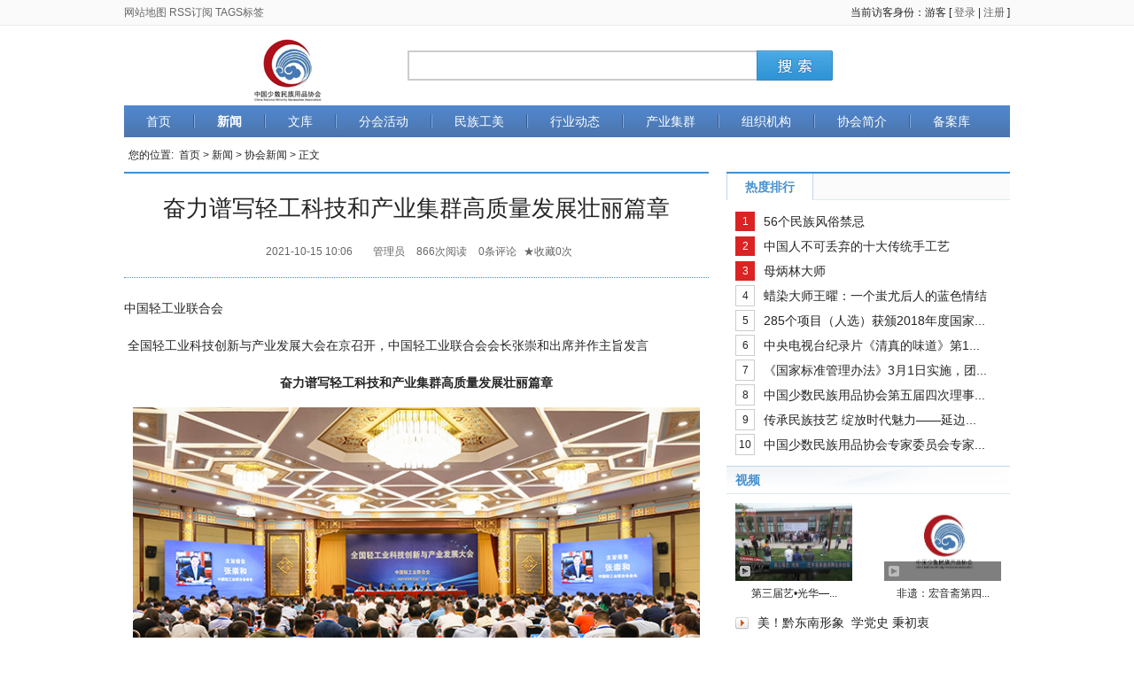

--- FILE ---
content_type: text/html;charset=UTF-8
request_url: https://www.ssmzyp.com/info/1507
body_size: 13578
content:
<!doctype html>
<html lang="zh-CN">
<head>
<meta charset="utf-8"/>
<title>奋力谱写轻工科技和产业集群高质量发展壮丽篇章_协会新闻_中国少数民族用品协会</title>
<meta name="keywords" content="奋力谱写轻工科技和产业集群高质量发展壮丽篇章"/>
<meta name="description" content="中国轻工业联合会				
				
					&amp;nbsp;全国轻工业科技创新与产业发展大会在京召开，中国轻工业联合会会长张崇和出席并作主旨发言奋力谱写轻工科技和产业集群高质量发展壮丽篇章&amp;nbsp;&amp;nbsp; 
在全国深入学习贯彻习近平总书记“七一”重要讲话精神、奋力开拓“十四五”新发展格局之际，9月25日，中国轻工业联合会在京召开全国轻工业科技创新与产业发展大会。中国轻工业联合会会长张崇和出席并作主旨发言，工业和信息化部消费品工业司司长何亚琼、国家发展改革委产业发展司一级巡视员夏农、科技部高新技术司一级调研员曹学军出席并致辞。中国轻工业联合会党委副书记王世成，副会长杜同和，纪委书记陶小年，党委副书记徐祥楠，副会长何烨、刘江毅、李玉中，秘书长郭永新出席会议。大会由何烨主持。&amp;nbsp;&amp;nbsp;&amp;nbsp; 
&amp;nbsp;何亚琼在致辞中表示，轻工行业门类众多，产品涉及面广，与人民美好生活需求息息相关。面对2020年新冠肺炎疫情影响和错综复杂的国内外经济形势，轻工全行业认真贯彻"/>
<link href="/template/1/default/_files/global.css" rel="stylesheet"/>
<link href="/template/1/default/_files/style.css" rel="stylesheet"/>
<!--[if lt IE 9]><script src="/template/1/default/_files/html5.js"></script><![endif]-->
<script src="/template/1/default/_files/jquery.js"></script></head>
<body>
<!-- 顶部开始 -->
<div style="background-color:#fafafa;border-bottom:1px solid #ebebeb;">
	<div class="w center c999" style="height:28px;line-height:28px;">
		<div class="left">
			<a class="topa" href="/sitemap" target="_blank">网站地图</a>
			<a class="topa" href="/rss" target="_blank">RSS订阅</a>
			<a class="topa" href="/tag" target="_blank">TAGS标签</a>
		</div>
		<div class="right">
			<script type="text/javascript" src="/login_include?fallbackUrl=%2Finfo%2F1507&d=1769364953877"></script>
		</div>
		<div class="clear"></div>
	</div>
</div>
<!-- 顶部结束 -->
<!-- LOGO开始 -->
<div class="w center">
	<div class="left" style="width:30%;">
		<a class="right block" style="width:228px;height:90px;background:url(/template/1/default/_files/img/logo.png) no-repeat;" href="/"></a>
		<div class="clear"></div>
	</div>
	<div class="right" style="width:70%;">
		<form action="/search" method="get" style="margin:28px 0 0 20px;">
			<input type="text" name="q" value="" class="left search-input" style="width:380px;" autocomplete="off"/>
			<button type="submit" class="left" style="width:86px;height:34px;background:url(/template/1/default/_files/img/search.png);border:0;"></button>
			<div class="clear"></div>
		</form>
	</div>
	<div class="clear"></div>
</div>
<!-- LOGO结束 -->
<!-- 导航开始 -->
<div class="w center">
	<ul class="list-unstyled nav" style="height:36px;line-height:36px;background:url(/template/1/default/_files/img/nav_bg.png)">
		<li class="left"><a href="/" class="nava fs14 item first">首页</a></li>
		<li class="left"><a href="/node/36" class="nava fs14 item curr middle">新闻</a></li>
		<li class="left"><a href="/node/92" class="nava fs14 item middle">文库</a></li>
		<li class="left"><a href="/node/110" class="nava fs14 item middle">分会活动</a></li>
		<li class="left"><a href="http://www.mzgyms.com" class="nava fs14 item middle">民族工美</a></li>
		<li class="left"><a href="/node/121" class="nava fs14 item middle">行业动态</a></li>
		<li class="left"><a href="/node/113" class="nava fs14 item middle">产业集群</a></li>
		<li class="left"><a href="/node/118" class="nava fs14 item middle">组织机构</a></li>
		<li class="left"><a href="/node/119" class="nava fs14 item middle">协会简介</a></li>
		<li class="left"><a href="https://ipbeian.ssmzyp.com" class="nava fs14 item last">备案库</a></li>
	</ul>
	<div class="clear"></div>
</div>
<!-- 导航结束 -->
<div class="w center">
	<div style="padding:10px 5px;">您的位置:&nbsp; <a href="/" class="a c-desc">首页</a> > <a href="/node/36" class="a c-desc">新闻</a> > <a href="/node/42" class="a c-desc">协会新闻</a> > 正文</div>
	<div class="left w2">
		<h1 class="info-title" style="border-top:2px solid #458fce;">奋力谱写轻工科技和产业集群高质量发展壮丽篇章</h1>
		<div class="c-666" style="padding:0 20px 20px 20px;text-align:center;border-bottom:1px dotted #458fce;">
			<span class="info-detail">2021-10-15 10:06</span>
			<span class="info-detail"></span>			
			<span class="info-detail">管理员</span>
			<span class="info-detail"><span id="info_views"></span>次阅读</span>
			<script type="text/javascript">
				$("#info_views").load("/info_views/1507?d="+new Date()*1);
			</script>
			<a href="/comment?fid=1507" class="info-detail c-666 a-hover" target="_blank"><span id="info_comments"></span>条评论</a>
			<script type="text/javascript">
				 $("#info_comments").load("/info_comments/1507?d="+new Date()*1);
			</script>
			<script src="/app?template=info_favorites&id=1507&d="+new Date()*1></script>
		</div>
		<div class="info-text mt20">
			<p>中国轻工业联合会				
				</p><div id="dvcontent"><div class="content-text">
					<p> 全国轻工业科技创新与产业发展大会在京召开&#xff0c;中国轻工业联合会会长张崇和出席并作主旨发言</p><p style="text-align:center"><strong>奋力谱写轻工科技和产业集群高质量发展壮丽篇章</strong></p><p style="text-align:center"><img src="/uploads/1/image/public/202302/20230224171303_g80bct9swl.jpg" alt="1.jpg" width="640" height="427" title="null" /></p><p> </p><p>  
在全国深入学习贯彻习近平总书记“七一”重要讲话精神、奋力开拓“十四五”新发展格局之际&#xff0c;9月25日&#xff0c;中国轻工业联合会在京召开全国轻工业科技创新与产业发展大会。中国轻工业联合会会长张崇和出席并作主旨发言&#xff0c;工业和信息化部消费品工业司司长何亚琼、国家发展改革委产业发展司一级巡视员夏农、科技部高新技术司一级调研员曹学军出席并致辞。中国轻工业联合会党委副书记王世成&#xff0c;副会长杜同和&#xff0c;纪委书记陶小年&#xff0c;党委副书记徐祥楠&#xff0c;副会长何烨、刘江毅、李玉中&#xff0c;秘书长郭永新出席会议。大会由何烨主持。</p><p> </p><p> </p><p style="text-align:center"><img src="/uploads/1/image/public/202302/20230224171314_bckd71jrrs.jpg" alt="2.jpg" width="640" height="427" title="null" /></p><p>  
 何亚琼在致辞中表示&#xff0c;轻工行业门类众多&#xff0c;产品涉及面广&#xff0c;与人民美好生活需求息息相关。面对2020年新冠肺炎疫情影响和错综复杂的国内外经济形势&#xff0c;轻工全行业认真贯彻落实中央决策部署&#xff0c;坚持稳中求进工作总基调&#xff0c;扎实做好“六稳”工作&#xff0c;大力实施“三品”战略&#xff0c;轻工大国地位得到稳步提升。何亚琼对“十四五”时期轻工业发展提出六点要求。一要进一步完善科技创新体系&#xff0c;二要激发人才创新活力&#xff0c;三要加快关键技术突破&#xff0c;四要提高轻工产业链现代化水平&#xff0c;五要不断提高轻工产品和服务的质量&#xff0c;六要培育世界级产业集群&#xff0c;实现产业集群整体转型升级。</p><p style="text-align:center"><img src="/uploads/1/image/public/202302/20230224171323_1s4qwhfnad.jpg" alt="3.jpg" width="640" height="427" title="null" /></p><p>  
 夏农在致辞中指出&#xff0c;轻工行业作为重要的民生行业&#xff0c;在满足人民美好生活需要、推动经济社会发展等方面发挥了重要作用。国家发展改革委高度重视轻工行业的发展&#xff0c;从产业规划、政策支持、品牌建设等方面不断加强对轻工行业高质量发展的宏观引导&#xff0c;持续深化供给侧结构性改革&#xff0c;促进产业发展质量和效益的提高。</p><p style="text-align:center"><img src="/uploads/1/image/public/202302/20230224171331_yk83rresro.jpg" alt="4.jpg" width="640" height="427" title="null" /></p><p>  
 曹学军表示&#xff0c;“十三五”期间&#xff0c;中国轻工业联合会积极参与了科技部的多项重要工作。参与了“十三五”相关领域的战略研究&#xff0c;凝练行业急需攻克的关键共性技术&#xff1b;参与了技术预测工作&#xff0c;提出了轻工行业未来技术发展方向和重点&#xff1b;组织推荐了相关重点研发计划项目和国际合作项目&#xff1b;在推动核心技术攻关和科技成果转化方面也做了大量工作。“十四五”期间&#xff0c;科技部将继续支持轻工业领域的科技创新&#xff0c;进一步促进我国轻工业高质量发展。</p><p style="text-align:center"><img src="/uploads/1/image/public/202302/20230224171337_0br1gbnq89.jpg" alt="5.jpg" width="640" height="427" title="null" /></p><p style="text-align:center">张崇和会长做主旨发言</p><p>  
 张崇和在主旨发言中指出&#xff0c;轻工业认真贯彻中央精神&#xff0c;服务国家战略&#xff0c;着眼人民需要&#xff0c;推动消费升级&#xff0c;产业规模与运行质量稳步提升。轻工业克服疫情影响&#xff0c;统筹抗疫与发展&#xff0c;圆满完成“十三五”发展任务。“十三五”期间&#xff0c;轻工业规模以上企业累计营业收入107.8万亿元&#xff0c;利润7.1万亿元&#xff0c;出口13.2万亿元&#xff0c;比较“十二五”&#xff0c;分别增长8.6%、12.6%、5.2%。2020年&#xff0c;轻工业以占全国工业13%的资产总额&#xff0c;实现了18.3%的营业收入、20.7%的利润和27.0%的出口总额。这也意味着&#xff0c;轻工业从“好不好”向“强不强”迈出了坚实步伐&#xff0c;为国民经济稳增长和全面小康作出了积极贡献。</p><p>   张崇和指出&#xff0c;科技创新和产业集群建设是轻工业高质量发展的重要举措。习近平总书记提出&#xff0c;科技要自强自立&#xff1b;要培育若干世界级先进制造业集群。中国轻工业联合会&#xff0c;坚决贯彻习近平总书记要求&#xff0c;大力推动轻工行业科技创新和产业集群建设&#xff0c;取得了显著成效——</p><p>  
 科技创新能力持续增强&#xff0c;创新体系基本形成、创新成果不断涌现、科研投入不断加大&#xff0c;为轻工业高质量发展提供了强大引擎。“十三五”期间&#xff0c;全国轻工业创建国家重点实验室21家、国家工程&#xff08;技术&#xff09;研究中心34家、国家级企业技术中心203家。全行业获得国家科学技术奖41项&#xff08;其中一等奖1项、二等奖40项&#xff09;。中国轻工业联合会&#xff0c;五年累计评选颁布科学技术奖励项目939项&#xff08;发明奖131项、进步奖808项&#xff09;。植物乳杆菌定向选育及发酵、洗衣机分区洗护、二次电池及关键材料等关键技术&#xff0c;一大批科技创新成果对轻工业发展产生了积极的作用。特别是新型纸基材料打破国外长期技术封锁&#xff0c;为大飞机、高铁等国家重大工程提供了关键材料保障&#xff0c;为轻工业高质量发展提供了强大引擎。轻工业科技百强企业研发投入逐年提升&#xff0c;2020年度研发投入508亿元&#xff0c;研发投入比重2.8%&#xff0c;比上年提高0.4个百分点&#xff0c;为轻工业科技创新发挥了引领示范作用。</p><p>  
 绿色科技发展成效显著&#xff0c;绿色科技广泛应用&#xff0c;节能减排效果显著。“十三五”期间&#xff0c;轻工业积极贯彻落实国家绿色发展政策&#xff0c;组织造纸、家电、皮革、食品、塑料、洗涤等行业&#xff0c;制定发布《家用洗涤剂生态设计产品评价规范》等近60项绿色设计产品评价技术规范&#xff0c;发布《人造革与合成革工业绿色工厂评价要求》等14个绿色工厂评价标准&#xff0c;发布《家电产品绿色供应链管理通则》等5项绿色供应链行业标准。工信部认定轻工绿色企业357家&#xff0c;占比16.8%&#xff1b;认定轻工绿色产品991个&#xff0c;占比45.7%。</p><p>  
 产业集群建设扎实推进&#xff0c;合理优化集群布局&#xff0c;推动区域经济发展&#xff0c;构建综合服务体系&#xff0c;提升集群建设水平。“十三五”期间&#xff0c;新评产业集群69个&#xff0c;复评105个&#xff0c;淘汰不合格产业集群31个。目前&#xff0c;轻工产业集群达到283个&#xff0c;涉及皮革、陶瓷、家电、塑料等35个行业&#xff0c;占轻工行业总数的77.8%&#xff0c;涵盖了人民美好生活需要的方方面面。轻工产业集群营业收入占轻工业的比重达到40%&#xff0c;部分产业集群产量占全国同类产品总量的50%以上。</p><p>  
 人才队伍建设更加有力&#xff0c;科技人才资源优势突出&#xff0c;标准工作人才基础稳固&#xff0c;技能人才规模持续扩大&#xff0c;大国工匠树立模范典型。“十三五”期间&#xff0c;轻工业以科技创新为牵引&#xff0c;聚集了一批以院士领衔的高端领军人才&#xff0c;培养了一批以科研院所、高等学校和企业研发骨干为主的创新人才&#xff0c;建立了700余人的轻工技术专家库&#xff1b;现有全国标准化技术委员会50个&#xff0c;分委会86个&#xff0c;委员5315人&#xff0c;形成了一支专业性强、结构合理、体系健全的标准化工作人才队伍&#xff1b;中国轻工业联合会与中国财贸轻纺烟草工会&#xff0c;共同开展轻工大国工匠推荐学习活动&#xff0c;两届共评选推荐轻工大国工匠102人&#xff0c;弘扬了劳动精神、劳模精神、工匠精神&#xff0c;对建设轻工技能型、创新型、知识型产业大军起到了积极的推动作用。</p><p>  
 张崇和指出&#xff0c;在看到机遇的同时&#xff0c;我们也要清醒地认识到&#xff0c;轻工科技与产业集群发展面临不少挑战&#xff0c;外部环境复杂严峻&#xff0c;国内经济恢复仍然不稳固、不均衡&#xff0c;全球制造业竞争格局加剧&#xff0c;科技创新成为国际战略博弈的主战场。轻工部分领域的核心基础零部件、先进基础工艺、关键基础材料对外依赖程度仍然较高&#xff0c;轻工产业集群向数字化、智能化、高端化转型升级的步伐仍然较慢。面对这些困难和挑战&#xff0c;我们要在危机中育先机、于变局中开新局&#xff0c;要攻坚克难、积极应对&#xff0c;拼搏进取&#xff0c;努力构建轻工科技与产业集群的发展新格局。</p><p>   进入“十四五”&#xff0c;迈向新征程。张崇和对“十四五”轻工业未来发展提出新要求&#xff0c;要积极践行党中央决策部署&#xff0c;力争用10年左右的时间建成世界轻工强国。要科学研判新形势对轻工科技和产业集群的深刻影响&#xff0c;把轻工科技和产业集群工作做得更深更实更有成效。</p><p>  <strong> 要落实规划指导意见&#xff0c;持续优化科技创新体系。</strong>要始终把创新发展作为推动轻工业高质量发展的战略支撑点&#xff0c;探索创新机制&#xff0c;激发创新活力&#xff0c;加快动能转化&#xff0c;塑造行业发展新优势。要贯彻国家
 
“十四五”规划&#xff0c;落实轻工业“十四五”高质量发展指导意见&#xff0c;落实轻工业技术进步、轻工装备、食品工业技术进步三个指导意见。要瞄准国家重大战略需求&#xff0c;聚焦产业发展制高点&#xff0c;加强前沿技术研究&#xff0c;提高关键技术战略储备。</p><p>  <strong> 要深化绿色发展理念&#xff0c;积极推动绿色低碳发展。</strong>中国轻工业联合会将推动轻工行业全面落实“碳达峰、碳中和”要求&#xff0c;努力实现高质量发展、新发展格局和污染防治的高度协调与统一。引导轻工企业&#xff0c;践行绿色发展理念&#xff0c;加强清洁能源技术、低碳节能技术和“双碳”路径研究,
 制定实施行动方案&#xff0c;努力完成轻工业“碳达峰、碳中和”任务。</p><p>  <strong> 要建立综合服务体系&#xff0c;提升产业集群发展水平。</strong>轻工产业集群要积极应对发展环境深刻变化&#xff0c;实现高质量跨越式发展。积极贯彻落实国家“十四五”规划和2035
 
年远景目标&#xff0c;结合京津冀协同发展战略、长三角一体化发展战略、粤港澳大湾区发展战略等国家部署&#xff0c;深入分析&#xff0c;准确定位&#xff0c;强化考核评价&#xff0c;科学规范管理&#xff0c;调整提升现有轻工产业集群&#xff0c;合理布局新增产业集群。计划到2025年&#xff0c;轻工产业集群总量达到330个&#xff0c;到2030年&#xff0c;争取建成400个集聚效应好、发展质量高、引领作用突出的产业集群&#xff1b;轻工产业集群在轻工全行业主营业务收入中的占比&#xff0c;年均提高0.5个百分点&#xff0c;产业基础高级化和产业链现代化水平明显提高&#xff0c;为推动制造强国建设提供重要支撑。</p><p>   <strong>要激发人才活力动力&#xff0c;汇聚行业发展势能动能。</strong>国家“技能中国行动”实施方案提出&#xff0c;“十四五”期间&#xff0c;新增技能人才4000万&#xff0c;全国技能人才超过2.4亿人&#xff0c;占就业人员的30%。照此推算&#xff0c;轻工高技能人才&#xff0c;将超过300万人&#xff0c;其中&#xff0c;大部分是科技创新人才。要激发科技人才创新活力&#xff0c;尊重科技人员创造精神&#xff0c;营造争先创新、谋划创新、推动创新、践行创新的行业氛围&#xff0c;努力建设一支规模宏大、结构合理、素质优良的轻工科技创新人才队伍。</p><p>   <strong>要积极构建新发展格局&#xff0c;实现轻工业高质量发展。</strong>按照轻工“十四五”规划&#xff0c;自行车、家电、家具等12大轻工行业实现高端化发展&#xff0c;造纸、电池、食品等20大轻工行业实现领头式发展&#xff0c;钟表、眼镜、日化等10个轻工行业实现突破性发展。要实现这一规划&#xff0c;必须加强产业链、供应链现代化建设&#xff0c;必须构建新发展格局。轻工业要发挥龙头企业带动作用&#xff0c;整合技术资源&#xff0c;夯实产业基础能力&#xff0c;加大核心基础零部件&#xff08;元器件&#xff09;、关键基础材料、先进基础工艺和产业技术基础研发力度&#xff0c;推动科技交流与产业应用良性互动。要进一步提升轻工产业链的控制力&#xff0c;加强产业链上下游协同&#xff0c;推进科技赋能&#xff0c;形成核心知识产权&#xff0c;提高产业链价值链的附加值。要增强供给适应需求的能力&#xff0c;以满足人民美好生活需要为出发点&#xff0c;增加智能化、健康化、定制化、时尚化的中高端产品&#xff0c;形成需求牵引供给、供给创造需求的更高水平更高层次的轻工生产供给体系&#xff0c;全面推动中国轻工业走进新格局、高质量发展的新时代。</p><p style="text-align:center"><img src="/uploads/1/image/public/202302/20230224171347_neys4qfco2.jpg" alt="6.jpg" width="640" height="425" title="null" /></p><p style="text-align:center"> </p><p style="text-align:center"><img src="/uploads/1/image/public/202302/20230224171354_fq2fpaf0u2.jpg" alt="7.jpg" width="640" height="427" title="null" /></p><p style="text-align:center"> </p><p style="text-align:center"><img src="/uploads/1/image/public/202302/20230224171401_00wxa7sa6d.jpg" alt="8.jpg" width="640" height="425" title="null" /></p><p style="text-align:center"> </p><p style="text-align:center"><img src="/uploads/1/image/public/202302/20230224171411_xuxjsmyhtk.jpg" alt="9.jpg" width="640" height="425" title="null" /></p><p style="text-align:center"> </p><p style="text-align:center"><img src="/uploads/1/image/public/202302/20230224171419_g8nfswj5n0.jpg" alt="10.jpg" width="640" height="425" title="null" /></p><p style="text-align:center"> </p><p style="text-align:center"><img src="/uploads/1/image/public/202302/20230224171425_7fqbwkxu4l.jpg" alt="11.jpg" width="640" height="425" title="null" /></p><p style="text-align:center"> </p><p style="text-align:center"><img src="/uploads/1/image/public/202302/20230224171432_62690jj8yx.jpg" alt="12.jpg" width="640" height="425" title="null" /></p><p style="text-align:center"> </p><p style="text-align:center"><img src="/uploads/1/image/public/202302/20230224171439_tvwhag9udu.jpg" alt="13.jpg" width="640" height="425" title="null" /></p><p style="text-align:center"> </p><p style="text-align:center"><img src="/uploads/1/image/public/202302/20230224171445_mxfh4bfnwd.jpg" alt="14.jpg" width="640" height="425" title="null" /></p><p>   大会为84家新共建及复评产业集群、第二批中国轻工业工程技术研究中心举行授牌仪式。大会对“十三五”轻工业科技创新先进集体和先进个人进行了表彰&#xff0c;为轻工业先进产业集群和轻工业产业集群管理服务先进单位表彰授牌。</p><p style="text-align:center"><img src="/uploads/1/image/public/202302/20230224171452_m9oe3kguw1.jpg" alt="15.jpg" width="640" height="425" title="null" /></p><p style="text-align:center">何烨副会长主持大会</p><p>  
 大会发布了《中国轻工业产业集群发展报告》。《报告》全面总结轻工业产业集群发展成就。对指导轻工业产业集群对接国家政策&#xff0c;把握产业方向&#xff1b;为轻工业产业集群发展提供典型经验借鉴&#xff0c;明确发展路径&#xff1b;广泛宣传轻工业产业集群品牌&#xff0c;扩大社会影响&#xff0c;进一步总结“十三五”期间轻工业产业集群的发展经验、发展特色和发展模式具有重要意义。</p><p style="text-align:center"><img src="/uploads/1/image/public/202302/20230224171459_p1341mjoep.jpg" alt="16.jpg" width="640" height="425" title="null" /></p><p style="text-align:center"> </p><p style="text-align:center"><img src="/uploads/1/image/public/202302/20230224171506_btey53m2mr.jpg" alt="17.jpg" width="640" height="425" title="null" /></p><p style="text-align:center"> </p><p style="text-align:center"><img src="/uploads/1/image/public/202302/20230224171513_gtb3u4wnc9.jpg" alt="18.jpg" width="640" height="425" title="null" /></p><p style="text-align:center"> </p><p style="text-align:center"><img src="/uploads/1/image/public/202302/20230224171520_vpf1jxwpp1.jpg" alt="19.jpg" width="640" height="425" title="null" /></p><p style="text-align:center"> </p><p style="text-align:center"><img src="/uploads/1/image/public/202302/20230224171528_3b40i26ggf.jpg" alt="20.jpg" width="640" height="425" title="null" /></p><p>   中山市人民政府党组成员张会洋、浙江丽水经济技术开发区管委会副主任张尚军、莱克电气股份有限公司执行总裁张玉清、青岛啤酒股份有限公司副总裁董建军、金发科技股份有限公司副总裁李建军作为产业集群和科技创新优秀代表作典型经验交流发言。</p><p>  
 会议同期还举办了“整合资源&#xff0c;搭建平台&#xff1b;融合共享&#xff0c;创新发展”主题论坛&#xff0c;中国工程院院士李培根做了题为“企业数字化转型需重视的几个意识”演讲&#xff1b;北自所&#xff08;北京&#xff09;科技发展股份有限公司市场部部长助理韩亮介绍了轻工食品全流程智能物流&#xff1b;美的集团美云智数北区总监丁学增分享了美的集团数字化转型成果&#xff1b;淄博中科智慧工场商务服务运营有限公司总裁王鲁民带来了“产业赋能3&#43;1”的新探索&#xff1b;华软金科CEO王杰畅谈产融服务平台助力地方产业经济的实践经验。中国轻工联秘书长郭永新专门就中国轻工联如何“深化集群赋能服务&#xff0c;促进产业高质发展”作了讲解。</p><p>   中国轻工业联合会兼职副会长&#xff0c;各部室负责人&#xff0c;协会、学会负责人&#xff0c;地方政府领导&#xff0c;先进集体、先进个人代表&#xff0c;产业集群管理部门负责人&#xff0c;中国轻工业重点实验室、工程技术研究中心负责人和龙头企业骨干代表近600人参加大会。</p><p style="text-align:center"><img src="/uploads/1/image/public/202302/20230224171535_0bfedh33v3.jpg" alt="21.jpg" width="640" height="359" title="null" /></p><p> </p>										
				</div></div><p>
				                                   <br /></p>
		</div>
		<table class="center mt20"><tr><td>
		</td></tr></table>
		<table class="center mt20"><tr><td>
			<script type="text/javascript">
				function infoScoring(id,itemId) {
					$.post('/info_scoring',{id:id,itemId:itemId},function(data) {
						if(data!="0"){$("#score-item-"+itemId).text(data);}else{alert("你已经表达过心情了！");}
					});
				}
			</script>
			<ul class="score-mood">
				<li class="mood-item" onclick="infoScoring(1507,1);">
					<div class="item-count"><span id="score-item-1">0</span>人</div>
					<div class="item-img"><img src="/template/1/default/_files/mood/0.gif"/></div>
					<div class="item-name">感动</div>
				</li>
				<li class="mood-item" onclick="infoScoring(1507,2);">
					<div class="item-count"><span id="score-item-2">0</span>人</div>
					<div class="item-img"><img src="/template/1/default/_files/mood/1.gif"/></div>
					<div class="item-name">路过</div>
				</li>
				<li class="mood-item" onclick="infoScoring(1507,3);">
					<div class="item-count"><span id="score-item-3">0</span>人</div>
					<div class="item-img"><img src="/template/1/default/_files/mood/2.gif"/></div>
					<div class="item-name">高兴</div>
				</li>
				<li class="mood-item" onclick="infoScoring(1507,4);">
					<div class="item-count"><span id="score-item-4">0</span>人</div>
					<div class="item-img"><img src="/template/1/default/_files/mood/3.gif"/></div>
					<div class="item-name">难过</div>
				</li>
				<li class="mood-item" onclick="infoScoring(1507,5);">
					<div class="item-count"><span id="score-item-5">0</span>人</div>
					<div class="item-img"><img src="/template/1/default/_files/mood/4.gif"/></div>
					<div class="item-name">搞笑</div>
				</li>
				<li class="mood-item" onclick="infoScoring(1507,6);">
					<div class="item-count"><span id="score-item-6">0</span>人</div>
					<div class="item-img"><img src="/template/1/default/_files/mood/5.gif"/></div>
					<div class="item-name">无聊</div>
				</li>
				<li class="mood-item" onclick="infoScoring(1507,7);">
					<div class="item-count"><span id="score-item-7">0</span>人</div>
					<div class="item-img"><img src="/template/1/default/_files/mood/6.gif"/></div>
					<div class="item-name">愤怒</div>
				</li>
				<li class="mood-item" onclick="infoScoring(1507,8);">
					<div class="item-count"><span id="score-item-8">0</span>人</div>
					<div class="item-img"><img src="/template/1/default/_files/mood/7.gif"/></div>
					<div class="item-name">同情</div>
				</li>
				<div class="clear"></div>
			</ul>
			<script type="text/javascript">
				$.get("/info_score/1507?d="+new Date()*1,function(data) {
					for(id in data){$("#score-item-"+id).text(data[id]);}
				},"json");
			</script>
		</td></tr></table>
		<table class="digg center mt20"><tr><td>
			<script type="text/javascript">
				function digg() {
					$.post("/info_digg",{id:1507},function(data){
						if(data!="0"){$("#diggs").text(data);}else{alert("你已经顶过一次！")}
					});
				}
				function bury() {
					$.post("/info_bury",{id:1507},function(data){
						if(data!="0"){$("#burys").text(data);}else{alert("你已经踩过一次！")}
					});
				}
			</script>
			<div id="diggs" class="digg-item" onclick="digg();"></div>
			<div id="burys" class="digg-item" onclick="bury();"></div>
			<div class="clear"></div>
			<script type="text/javascript">
				$.get("/info_diggs/1507?d="+new Date()*1,function(data) {
					$("#diggs").text(data[0]);$("#burys").text(data[1]);
				},"json");
			</script>
		</td></tr></table>
		<div class="bdsharebuttonbox mt20"><a href="#" class="bds_more a-none" data-cmd="more">分享到：</a><a href="#" class="bds_qzone" data-cmd="qzone" title="分享到QQ空间"></a><a href="#" class="bds_tsina" data-cmd="tsina" title="分享到新浪微博"></a><a href="#" class="bds_tqq" data-cmd="tqq" title="分享到腾讯微博"></a><a href="#" class="bds_renren" data-cmd="renren" title="分享到人人网"></a><a href="#" class="bds_weixin" data-cmd="weixin" title="分享到微信"></a></div>
		<script>
			window._bd_share_config={"common":{"bdSnsKey":{},"bdText":"","bdMini":"2","bdMiniList":false,"bdPic":"","bdStyle":"0","bdSize":"16"},"share":{}};
			with(document)0[(getElementsByTagName('head')[0]||body).appendChild(createElement('script')).src='http://bdimg.share.baidu.com/static/api/js/share.js?v=89860593.js?cdnversion='+~(-new Date()/36e5)];
		</script>
		<ul class="mt20 list-unstyled fs14" style="line-height:28px;">
			<li><span class="b c-000">上一条：</span> <a href="/info/1506" class="a">第五批国家级非物质文化遗产代表性项目保护单位名单</a> <span class="fs12 c-999 ml5">2021-09-29</span></li>
			<li><span class="b c-000">下一条：</span> <a href="/info/1508" class="a">全国工业设计职业技能大赛</a> <span class="fs12 c-999 ml5">2021-10-15</span></li>
		</ul>
		<div class="mt20">
			<div class="fs16" style="height:26px;border-bottom:1px solid #e8e8e8;">
				<div class="left ff-yh" style="height:26px;border-bottom:1px solid #56abee;color:#56abee;">相关新闻</div>
				<div class="clear"></div>
			</div>
			<ul class="list-unstyled info-list fs14 mt10">
				<li class="item ico-point-blue" ><a href="/info/1451" title="习近平在西藏考察时强调 全面贯彻新时代党的治藏方略 谱写雪域高原长治久安和高质量发展新篇章" target="_blank" class="a">习近平在西藏考察时强调 全面贯彻新时代党的治藏方略 谱写雪域高原长治久安和高质量发展新篇章</a> <span class="fs12 c-999 ml5">2021-07-25</span></li>
				<li class="item ico-point-blue" ><a href="/info/557" title="引领轻工高质量发展 服务人民更美好生活" target="_blank" class="a">引领轻工高质量发展 服务人民更美好生活</a> <span class="fs12 c-999 ml5">2018-06-21</span></li>
				<li class="item ico-point-blue" ><a href="/info/1630" title="共同谱写新时代工艺美术高质量发展新华章" target="_blank" class="a">共同谱写新时代工艺美术高质量发展新华章</a> <span class="fs12 c-999 ml5">2023-07-19</span></li>
				<li class="item ico-point-blue" ><a href="/info/1547" title="关于印发《中国轻工业特色区域和产业集群共建管理办法（2022年版）》的通知" target="_blank" class="a">关于印发《中国轻工业特色区域和产业集群共建管理办法（2022年版）》的通知</a> <span class="fs12 c-999 ml5">2022-07-13</span></li>
				<li class="item ico-point-blue" ><a href="/info/590" title="张崇和：坚持改革开放好经验 实现轻工业和集体经济高质量发展" target="_blank" class="a">张崇和：坚持改革开放好经验 实现轻工业和集体经济高质量发展</a> <span class="fs12 c-999 ml5">2018-11-12</span></li>
			</ul>
		</div>
		<div id="commentDiv" class="mt20"></div>		
		<script type="text/javascript">
			$("#commentDiv").load("/comment_list?fid=1507&url=%2Finfo%2F1507&d="+new Date()*1);
		</script>
	</div>
	<div class="right w1">
		<div>
			<div class="box3">
				<div class="head b c-node fs14">热度排行</div>
			</div>
			<ul class="list-unstyled" style="padding:10px;">
				<li style="height:28px;line-height:28px;"><span class="left text-center rank-top" style="margin-right:10px;">1</span><a class="a fs14" href="/info/332" target="_blank" title="56个民族风俗禁忌">56个民族风俗禁忌</a></li>
				<li style="height:28px;line-height:28px;"><span class="left text-center rank-top" style="margin-right:10px;">2</span><a class="a fs14" href="/info/1498" target="_blank" title="中国人不可丢弃的十大传统手工艺">中国人不可丢弃的十大传统手工艺</a></li>
				<li style="height:28px;line-height:28px;"><span class="left text-center rank-top" style="margin-right:10px;">3</span><a class="a fs14" href="/info/1493" target="_blank" title="母炳林大师">母炳林大师</a></li>
				<li style="height:28px;line-height:28px;"><span class="left text-center rank-normal" style="margin-right:10px;">4</span><a class="a fs14" href="/info/516" target="_blank" title="蜡染大师王曜：一个蚩尤后人的蓝色情结">蜡染大师王曜：一个蚩尤后人的蓝色情结</a></li>
				<li style="height:28px;line-height:28px;"><span class="left text-center rank-normal" style="margin-right:10px;">5</span><a class="a fs14" href="/info/602" target="_blank" title="285个项目（人选）获颁2018年度国家科学技术奖励（附名单） ">285个项目（人选）获颁2018年度国家...</a></li>
				<li style="height:28px;line-height:28px;"><span class="left text-center rank-normal" style="margin-right:10px;">6</span><a class="a fs14" href="/info/374" target="_blank" title="中央电视台纪录片《清真的味道》第1、2、3集">中央电视台纪录片《清真的味道》第1...</a></li>
				<li style="height:28px;line-height:28px;"><span class="left text-center rank-normal" style="margin-right:10px;">7</span><a class="a fs14" href="/info/1592" target="_blank" title="《国家标准管理办法》3月1日实施，团体标准可按程序转为国家标准">《国家标准管理办法》3月1日实施，团...</a></li>
				<li style="height:28px;line-height:28px;"><span class="left text-center rank-normal" style="margin-right:10px;">8</span><a class="a fs14" href="/info/891" target="_blank" title="中国少数民族用品协会第五届四次理事扩大会议暨民族工艺美术分会成立大会圆满成功">中国少数民族用品协会第五届四次理事...</a></li>
				<li style="height:28px;line-height:28px;"><span class="left text-center rank-normal" style="margin-right:10px;">9</span><a class="a fs14" href="/info/1624" target="_blank" title="传承民族技艺 绽放时代魅力——延边睿禛扎染艺术的创新发展">传承民族技艺 绽放时代魅力——延边...</a></li>
				<li style="height:28px;line-height:28px;"><span class="left text-center rank-normal" style="margin-right:10px;">10</span><a class="a fs14" href="/info/1509" target="_blank" title="中国少数民族用品协会专家委员会专家公示名单">中国少数民族用品协会专家委员会专家...</a></li>
			</ul>
		</div>
		
		
		
		<div class="box4" style="border-bottom:1px solid #dbe8ef;">
			<a class="c-node fs14 b a-hover" href="/node/51">视频</a>
		</div>
		<ul class="list-unstyled mt10" style="padding:0 10px;">
			<li class="left" style="width:132px;">
				<a class="block relative" style="width:132px;height:88px;" href="/info/1622" target="_blank" title="第三届艺•光华——艺术名家邀请展在京启幕">
					<img src="/uploads/1/image/public/202305/20230522102504_8f3xam94h8.jpg" width="132" height="88"/>
					<div class="trans c-000 absolute" style="bottom:0;height:22px;line-height:22px;width:100%;">
						<div class="relative c-fff text-right play">&nbsp;</div>
					</div>
				</a>
				<div class="text-center" style="height:28px;line-height:28px;"><a class="fs12 a" href="/info/1622" target="_blank" title="第三届艺•光华——艺术名家邀请展在京启幕">第三届艺•光华—...</a></div>
			</li>
			<li class="right" style="width:132px;">
				<a class="block relative" style="width:132px;height:88px;" href="/info/1520" target="_blank" title="非遗：宏音斋第四代女掌门人——吴景馨">
					<img src="/template/1/default/_files/img/watermark2.jpg" width="132" height="88"/>
					<div class="trans c-000 absolute" style="bottom:0;height:22px;line-height:22px;width:100%;">
						<div class="relative c-fff text-right play">&nbsp;</div>
					</div>
				</a>
				<div class="text-center" style="height:28px;line-height:28px;"><a class="fs12 a" href="/info/1520" target="_blank" title="非遗：宏音斋第四代女掌门人——吴景馨">非遗：宏音斋第四...</a></div>
			</li>
			<div class="clear"></div>
		</ul>
		<ul class="list-unstyled" style="padding:5px 10px;">
			<li style="padding-left:25px;height:28px;line-height:28px;background:url(/template/1/default/_files/img/video.png) 0 center no-repeat;">
				<a class="fs14 a" style="padding-right:5px;" href="/info/1517" target="_blank" title="美！黔东南形象">美！黔东南形象</a>
				<a class="fs14 a" style="" href="/info/1361" target="_blank" title="学党史 秉初衷">学党史 秉初衷</a>
			</li>
			<li style="padding-left:25px;height:28px;line-height:28px;background:url(/template/1/default/_files/img/video.png) 0 center no-repeat;">
				<a class="fs14 a" style="padding-right:5px;" href="/info/1032" target="_blank" title="习近平向全国各族人民致以新春祝福">习近平向全国各族人</a>
				<a class="fs14 a" style="" href="/info/582" target="_blank" title="吉林华康药业两项发明专利荣获“国际金奖”">吉林华康药业两项发</a>
			</li>
			<li style="padding-left:25px;height:28px;line-height:28px;background:url(/template/1/default/_files/img/video.png) 0 center no-repeat;">
				<a class="fs14 a" style="padding-right:5px;" href="/info/367" target="_blank" title="艺苑人物 樊鸿宾">艺苑人物 樊鸿宾</a>
				<a class="fs14 a" style="" href="/info/308" target="_blank" title="2017临夏国际美食民族用品博览会拉开帷幕">2017临夏国际美食民</a>
			</li>
		</ul>
		
		
				<div class="box4" style="border-bottom:1px solid #dbe8ef;">
			<a class="c-node fs14 b a-hover" href="/node/110">分会活动</a>
		</div>
		<ul class="list-unstyled mt10" style="padding:0 10px;">
			<li class="left" style="width:132px;">
				<a class="block relative" style="width:132px;height:88px;" href="/info/1748" target="_blank" title="李平在龙山县调研土家织锦产业发展">
					<img src="/template/1/default/_files/img/watermark2.jpg" width="132" height="88"/>
				</a>
				<div class="text-center" style="height:28px;line-height:28px;"><a class="fs12 a" href="/info/1748" target="_blank" title="李平在龙山县调研土家织锦产业发展">李平在龙山县调研...</a></div>
			</li>
			<li class="right" style="width:132px;">
				<a class="block relative" style="width:132px;height:88px;" href="/info/1735" target="_blank" title="光和高定,非遗与时尚融合">
					<img src="/uploads/1/image/public/202504/20250405142131_qtp7yfeiru.jpg" width="132" height="88"/>
				</a>
				<div class="text-center" style="height:28px;line-height:28px;"><a class="fs12 a" href="/info/1735" target="_blank" title="光和高定,非遗与时尚融合">光和高定,非遗与...</a></div>
			</li>
			<li class="left" style="width:132px;">
				<a class="block relative" style="width:132px;height:88px;" href="/info/1717" target="_blank" title="《服饰里的中国》组委会精选书法佳作赠送韩国前总统文在寅先生">
					<img src="/uploads/1/image/public/202410/20241003181721_nsvwegpyug.jpg" width="132" height="88"/>
				</a>
				<div class="text-center" style="height:28px;line-height:28px;"><a class="fs12 a" href="/info/1717" target="_blank" title="《服饰里的中国》组委会精选书法佳作赠送韩国前总统文在寅先生">《服饰里的中国》...</a></div>
			</li>
			<li class="right" style="width:132px;">
				<a class="block relative" style="width:132px;height:88px;" href="/info/1715" target="_blank" title="“多彩民族风聚京城，共庆七十五载华诞”文艺汇演圆满落幕">
					<img src="/template/1/default/_files/img/watermark2.jpg" width="132" height="88"/>
				</a>
				<div class="text-center" style="height:28px;line-height:28px;"><a class="fs12 a" href="/info/1715" target="_blank" title="“多彩民族风聚京城，共庆七十五载华诞”文艺汇演圆满落幕">“多彩民族风聚京...</a></div>
			</li>
		</ul>

	</div>
	<div class="clear"></div>
</div>
<div class="w center mt20">
	<div class="box3" style="border-right:1px solid #dbecec;">
		<div class="head b c-node fs14">友情链接</div>
	</div>
	<ul class="list-unstyled" style="padding:10px;border-bottom:1px solid #dbecec;border-left:1px solid #dbecec;border-right:1px solid #dbecec;">
		<li class="left" style="padding:10px 20px;"><a class="a fs14" href="http://www.clii.com.cn/" target="_blank" title="中国轻工业联合会">中国轻工业联合会</a></li>
		<li class="left" style="padding:10px 20px;"><a class="a fs14" href="http://www.aslr.cn" target="_blank" title="安顺蜡染网">安顺蜡染网</a></li>
		<li class="left" style="padding:10px 20px;"><a class="a fs14" href="http://www.seac.gov.cn/" target="_blank" title="国家民委门户网站">国家民委门户网站</a></li>
		<li class="left" style="padding:10px 20px;"><a class="a fs14" href="http://www.sasac.gov.cn/" target="_blank" title="国务院国有资产监督管理委员会">国务院国有资产监督管理委员会</a></li>
		<li class="left" style="padding:10px 20px;"><a class="a fs14" href="http://www.mzgyms.com" target="_blank" title="民族工艺美术分会">民族工艺美术分会</a></li>
		<div class="clear"></div>
	</ul>
</div>
<div class="w center text-center c-666" style="padding:20px;line-height:30px;">
	<div class="powered">
		<span>Powered by <strong style="font-size:12px"><a href="http://www.jspxcms.com" target="_blank" class="c-666 a-hover">Jspxcms</a></strong></span>
    <span>&copy; 2010-2026</span>
	</div>
	<div class="copyright">
		<span>中国少数民族用品协会 版权所有</span>
		<span><a href="http://beian.miit.gov.cn" target="_blank" class="icp c-666 a-hover">京ICP备17063842号-1</a></span>
	</div>
</div>

<script type="text/javascript">
document.write(decodeURI("%3Cscript src='/visit_log?url=")+encodeURIComponent(document.location.href)+decodeURI("&referrer=")+encodeURIComponent(document.referrer)+decodeURI("' type='text/javascript'%3E%3C/script%3E"));
</script>
</body>
</html>


--- FILE ---
content_type: text/html;charset=UTF-8
request_url: https://www.ssmzyp.com/login_include?fallbackUrl=%2Finfo%2F1507&d=1769364953877
body_size: 183
content:
document.write("\t当前访客身份：游客 [ <a class=\"topa\" href=\"/login?fallbackUrl=%2Finfo%2F1507\">登录<\/a> | <a class=\"topa\"  href=\"/register\">注册<\/a> ]\r\n");

--- FILE ---
content_type: text/html;charset=UTF-8
request_url: https://www.ssmzyp.com/app?template=info_favorites&id=1507&d=
body_size: 413
content:
document.write("<span id=\"favorite-a\" style=\"cursor:pointer;\"><span id=\"favorite-icon\" class=\"\">★<\/span>收藏<span id=\"info_favorites\">0<\/span>次<\/span>\r\n<script type=\"text/javascript\">\r\n$(function() {\r\n\t$(\"#favorite-a\").click(function() {\r\n\t\tvar url;\r\n\t\tif($(\"#favorite-icon\").hasClass(\"favorite-icon-curr\")) {\r\n\t\t\turl = \"/info_unfavorite\";\r\n\t\t} else {\r\n\t\t\turl = \"/info_favorite\";\r\n\t\t}\r\n\t\t$.post(url,{\"id\":1507},function(data) {\r\n\t\t\tif(data==\"-1\") {\r\n\t\t\t\talert(\"请先登录\");\r\n\t\t\t} else {\r\n\t\t\t\t$(\"#info_favorites\").text(data);\r\n\t\t\t\tif($(\"#favorite-icon\").hasClass(\"favorite-icon-curr\")){\r\n\t\t\t\t\t$(\"#favorite-icon\").removeClass(\"favorite-icon-curr\");\r\n\t\t\t\t} else {\r\n\t\t\t\t\t$(\"#favorite-icon\").addClass(\"favorite-icon-curr\");\r\n\t\t\t\t}\r\n\t\t\t}\r\n\t\t});\r\n\t})\r\n})\r\n<\/script>\r\n");

--- FILE ---
content_type: text/html;charset=utf-8
request_url: https://www.ssmzyp.com/info_views/1507?d=1769364955611
body_size: 34
content:
866

--- FILE ---
content_type: text/html;charset=utf-8
request_url: https://www.ssmzyp.com/info_score/1507?d=1769364955746
body_size: 38
content:
{"1":2}

--- FILE ---
content_type: text/html;charset=utf-8
request_url: https://www.ssmzyp.com/info_diggs/1507?d=1769364955747
body_size: 36
content:
[1,1]

--- FILE ---
content_type: text/html;charset=UTF-8
request_url: https://www.ssmzyp.com/comment_list?fid=1507&url=%2Finfo%2F1507&d=1769364955751
body_size: 346
content:
<script>	 
function commentLike(id) {
	$.post("/comment_like",{id:id},function(data){
		if(data!="0"){$("#commentLike"+id).text("("+data+")");}else{alert("你已经点过赞了！")}
	});
}
</script>
	
	<div class="ff-yh fs18 mt20">网友评论</div>
	<div class="comment-i">请<a class="a-hover comment-login" href="/login?fallbackUrl=%2Finfo%2F1507">登录</a>后再发表评论</div>



--- FILE ---
content_type: text/css
request_url: https://www.ssmzyp.com/template/1/default/_files/global.css
body_size: 1986
content:
body{margin:0;font:12px/1.5 tahoma,arial,\5b8b\4f53,sans-serif;color:#252525;background-color:#fff;}
h1,h2,h3,h4,h5,h6{font-family:inherit;font-weight:500;line-height:1.2;color:inherit;}
h1,h2,h3{margin-top:20px;margin-bottom:10px;}
h4,h5,h6{margin-top:10px;margin-bottom:10px;}
h1{font-size:36px;}
h2{font-size:30px;}
h3{font-size:24px;}
h4{font-size:18px;}
h5{font-size:14px;}
h6{font-size:12px;}
b,strong{font-weight:bold;}
small{font-size:85%;}
cite{font-style:normal;}
abbr[title],abbr[data-original-title]{cursor:help;border-bottom:1px dotted #999}
sub,sup{position:relative;font-size:75%;line-height:0;vertical-align:baseline;}
sup{top:-.5em;}
sub{bottom:-.25em;}
dfn{font-style:italic;}
address{font-style:normal;line-height:1.5}
hr{margin-top:20px;margin-bottom:20px;border:0;border-top:1px solid #eee;height:0;}
fieldset{padding:.35em .625em .75em;margin:0 2px;border:1px solid #c0c0c0;}
legend{padding:0;border:0;}
optgroup{font-weight:bold;}
blockquote{padding:10px 20px;margin:0;font-size:14px;border-left:5px solid #eee;}
code,kbd,pre,samp{font-family:Menlo,Monaco,Consolas,"Courier New",monospace;font-size:1em;}
code{padding:2px 4px;font-size:90%;color:#c7254e;white-space:nowrap;background-color:#f9f2f4;border-radius:4px;}
kbd{padding:2px 4px;font-size:90%;color:#fff;background-color:#333;border-radius:3px;box-shadow:inset 0 -1px 0 rgba(0,0,0,.25);}
pre{overflow:auto;display:block;padding:10px;font-size:14px;line-height:1.5;color:#333;word-break:break-all;word-wrap:break-word;background-color:#f5f5f5;border:1px solid #ccc;border-radius:4px;}
pre code{padding:0;font-size:inherit;color:inherit;white-space:pre-wrap;background-color:transparent;border-radius:0;}
a{background:transparent;}
a:active,a:hover{outline:0;}
img{border:0;vertical-align:middle;}
table{border-spacing:0;border-collapse:collapse;}
td,th{padding:0;}
ul,ol{margin:0;}
dl{margin:0;}
dt,dd{line-height:1.5;}
dt{font-weight:bold;}
dd{margin-left:0;}
from{margin:0;padding:0;}
input,optgroup,select,textarea{margin:0;font:inherit;color:inherit;}
button{margin:0;overflow:visible;}
button,select{text-transform:none;}
button,html input[type="button"],input[type="reset"],input[type="submit"]{cursor:pointer;}
button[disabled],html input[disabled]{cursor:default;}
input{line-height:normal;}
input[type="checkbox"],input[type="radio"]{box-sizing:border-box;padding:0;}
textarea{overflow:auto;}

input[type="text"],input[type="password"],textarea{outline:none;}
/*
input[type="text"],input[type="password"],textarea{padding:4px;height:14px;line-height:14px;border-top:1px solid #abadb3;border-right:1px solid #dbdfe6;border-bottom:1px solid #e3e9ef;border-left:1px solid #e2e3ea;}
input[type="text"]:focus,input[type="password"]:focus,textarea:focus{border-top:1px solid #3d7bad;border-right:1px solid #a4c9e3;border-bottom:1px solid #b7d9ed;border-left:1px solid #b5cfe7;}
input[type="button"],input[type="submit"]{padding:0 1em;height:26px;}
*/

article,aside,details,figcaption,figure,footer,header,hgroup,main,nav,section,summary{display:block;}
audio,canvas,progress,video{display:inline-block;vertical-align:baseline;}
audio:not([controls]){display:none;height:0;}
[hidden],template{display:none;}
svg:not(:root){overflow:hidden;}
figure{margin:1em 40px;}
mark{color:#000;background:#ff0;}
output{display:block;padding-top:7px;font-size:14px;line-height:1.5;color:#555;}

.clear{clear:both;}
.center{margin-right:auto;margin-left:auto;}
.right{float:right;}
.left{float:left;}
.hide{display:none;}
.invisible{visibility:hidden;}
.affix{position:fixed;}
.text-left{text-align:left}
.text-right{text-align:right}
.text-center{text-align:center}
.text-justify{text-align:justify}
.list-unstyled{padding-left:0;list-style:none;}

a.a-hover{text-decoration:none;}
a.a-hover:hover{text-decoration:underline;}
a.a-none{text-decoration:none;}
a.a-none:hover{text-decoration:none;}
a.a-all{text-decoration:underline;}
a.a-all:hover{text-decoration:underline;}

.trans{filter:alpha(opacity=50);background-color:#000;background:rgba(0, 0, 0, 0.5) none repeat scroll 0 0 !important;}
.em,.i{font-style:italic;}
.strong,.b{font-weight:bold;}
.absolute{position:absolute;}
.relative{position:relative;}
.block{display:block;}
.overflow-hidden,.oh{overflow:hidden;}
.cursor-point{cursor:pointer;}

.lh{line-height:1;}

.ff-yh{font-family:"Microsoft YaHei",微软雅黑,"MicrosoftJhengHei"}

.fs12{font-size:12px;}
.fs14{font-size:14px;}
.fs16{font-size:16px;}
.fs18{font-size:18px;}
.fs20{font-size:20px;}
.fs22{font-size:22px;}
.fs24{font-size:24px;}
.fs26{font-size:26px;}
.fs28{font-size:28px;}

.mt5{margin-top:5px;}
.mt10{margin-top:10px;}
.mt15{margin-top:15px;}
.mt20{margin-top:20px;}
.mt30{margin-top:30px;}
.mt40{margin-top:40px;}
.ml5{margin-left:5px;}
.ml10{margin-left:10px;}
.ml15{margin-left:15px;}
.ml20{margin-left:20px;}
.ml30{margin-left:30px;}
.ml40{margin-left:40px;}

.c-fff{color:#fff;}
.c-ccc{color:#ccc;}
.c-999{color:#999;}
.c-666{color:#666;}
.c-333{color:#333;}
.c-000{color:#000;}




--- FILE ---
content_type: text/css
request_url: https://www.ssmzyp.com/template/1/default/_files/style.css
body_size: 2012
content:
label.error{color:red;font-style:normal;padding-left:10px;}
em.required{color:red;font-style:normal;font-weight:normal;padding-right:1px;}

.page{font-size:12px;}
a.page{text-decoration:none;color:#000000;float:left;height:26px;line-height:26px;padding:0 8px;margin:0 3px;background-color:#f0f0f0;border:#cccccc solid 1px;}
a.page:hover{text-decoration:none;color:#ff6600;}
a.page-curr{text-decoration:none;color:#ff6600;float:left;height:26px;line-height:26px;padding:0 8px;margin:0 3px;background-color:#ffffff;border:#ff6600 solid 1px;color:#ff6600}

.w{width:1000px;}
.w1{width:320px;}
.w2{width:660px;}

.c-desc{color:#8c8c8c;}
.c-node{color:#458fce;}
.c-infoem{color:#3b639f;}
.c-comment{color:#1E50A2;}

a.a{color:#252525;text-decoration:none}
a.a:hover{color:#cd0200;text-decoration:underline}

a.nava{color:#fff;text-decoration:none;}
a.nava:hover{color:#fef082;text-decoration:none;}

a.topa{color:#666;font-size:12px;text-decoration:none;}
a.topa:hover{color:#333;}

a.detaila{font-size:12px;color:#3b639f;}
a.detaila:hover{text-decoration:underline;}

.notifi{padding:1px 5px 2px 5px;border-radius:3px;border:1px solid #ccc;text-decoration:none;color:#252525;}
.notifi-curr{background-color:#f39c12;color:#fff;border-color:#f39c12;}
#notifi-container a.notifi-source{color:#006699;}
#notifi-container a.notifi-target{}
#notifi-container a.notifi-view{color:#3E62A6;}

.favorite-icon-curr{color:#ffbb00;}

.search-input{font-size:14px;padding:6px;height:18px;line-height:17px;border-left:2px solid #ccc;border-top:2px solid #ccc;border-bottom:2px solid #ccc;border-right:0;}
.search-input:focus{border-left:2px solid #3297d8;border-top:2px solid #3297d8;border-bottom:2px solid #3297d8;}

.nav{}
.nav .item{padding:0 25px;}
.nav .first{border-right:1px solid #355C90;}
.nav .middle{border-left:1px solid #82ABDB;border-right:1px solid #355C90;}
.nav .last{border-left:1px solid #82ABDB;}
.nav .curr{font-weight:bold;}

.focus{position:relative;overflow:hidden;}
.focus-content{position:relative;padding-left:0;list-style:none;}
.focus-content .content-item{float:left;position:relative;}
.focus-content .content-item .item-title{position:absolute;bottom:0;width:100%;height:30px;line-height:30px;text-align:center;background:#000;filter:alpha(opacity=50);background:rgba(0, 0, 0, 0.5) none repeat scroll 0 0 !important;}
.focus-content .content-item .item-title .title-text{position:relative;}
.focus-page{position:absolute;bottom:30px;right:3px;}
.focus-page .page-num{padding:0 5px;background:#666;}
.focus-page .curr{background:#cc0000;}
a.focusa{color:#fff;text-decoration:none;}
a.focusa:hover{color:#ffff00;}

.ico-point-blue{background:url(img/ico-point-blue.png) 0 center no-repeat;}
.ico-point-red{background:url(img/ico-point-red.png) 0 center no-repeat;}
.info-list li.item{height:28px;line-height:28px;padding:0 10px;}
.info-list li.spacing{height:15px;}
.rank-top{margin:3px 0;width:22px;line-height:22px;color:#fff;background-color:#db2323;}
.rank-normal{margin:2px 0;width:20px;line-height:22px;border:1px solid #ccc;}

.box1{height:29px;line-height:28px;background-color:#fbfbfb;border-top:2px solid #458fce;border-bottom:1px solid #dbecec;}
.box1 .head{padding-left:10px;}
.box2{border:1px solid #d2e1f1;}
.box2 .head{height:30px;line-height:30px;padding:0 10px;background:url(img/box_bg.png);}
.box3{height:29px;line-height:30px;position:relative;border-top:2px solid #458fce;border-bottom:1px solid #dbecec;background-color:#fbfbfb;}
.box3 .head{padding:0 20px;background-color:#fff;position:absolute;border-left:1px solid #bdd7f2;border-right:1px solid #bdd7f2;}
.box4{height:30px;line-height:30px;padding:0 10px;background:url(img/box_bg.png);border-top:1px solid #bdd7f2;}

.cert{padding-right:18px;margin-right:2px;background:url(img/cert.png) right center no-repeat;}
.play{padding-right:5px;background:url(img/play.png) 5px center no-repeat;}

.info-title{padding:20px 20px;margin:0;line-height:1.5;font-family:"Microsoft YaHei",微软雅黑,"MicrosoftJhengHei";font-size:26px;text-align:center;}
.info-detail{padding:5px;}
.info-text{font-size:14px;line-height:2;}

.score-mood{padding:10px 0;list-style:none;text-align:center;}
.score-mood .mood-item{float:left;margin:0 10px;padding:0 5px;cursor:pointer;}
.score-mood .mood-item .item-count{color:#cc3333;}
.score-mood .mood-item .item-img{padding:2px 0;}

.digg .digg-item{float:left;padding-left:90px;width:46px;height:36px;line-height:36px;cursor:pointer;font-weight:bold;font-size:18px;color:#256eb1;}
#diggs{background:url(img/digg.png);}
#burys{margin-left:20px;background:url(img/digg.png) no-repeat -149px 0;}
#diggs:hover{background:url(img/digg.png) 0 -50px;}
#burys:hover{background:url(img/digg.png) -149px -50px;}

a.comment-like{color:#666;text-decoration:none;}
a.comment-like:hover{color:#BA2636;}
.comment-score{color:#BA2636;}
.comment-i{font-size:14px;margin-top:5px;border:1px solid #379BE9;height:100px;line-height:100px;text-align:center;}
.comment-form{border:1px solid #379be9;margin-top:5px;}
.comment-form-body{padding:8px;}
.comment-form-footer{border-top:1px solid #ccc;overflow:hidden;padding:8px;}
.comment-textarea{width:100%;height:80px;border:none;margin:0;padding:0;outline:none;resize:none;}
.comment-captcha{width:94px;padding:4px;height:22px;line-height:22px;border:1px solid #ccc;}
.comment-captcha-img{cursor:pointer;border:1px solid #ccc;margin:0;vertical-align:top;display:none;}
.comment-button{height:32px;padding:0 1em;border:0;margin:0;background-color:#035e95;font-size:14px;color:#fff;}
.comment-like{text-align:right;}
.comment-avatar{padding:2px;border:1px solid #ccc;width:42px;height:42px;}
a.comment-login{color:#458FCE;}

.guestbook-i{font-size:14px;border:1px solid #379BE9;height:100px;line-height:100px;text-align:center;}
a.guestbook-login{color:#458FCE;}

button::-moz-focus-inner{border:0;padding:0;margin:0; }
/*
.button{padding:0 0.5em;height:24px;border:1px solid #999;background-color:#eee;line-height:normal;overflow:visible;}
.button:hover{border:1px solid #7a7a7a;background-color:#dfdfdf;}
.button:active{border:1px solid #7a7a7a;background-color:#fff;}
.button:focus{border:1px solid #7a7a7a;background-color:#dfdfdf;}
*/




